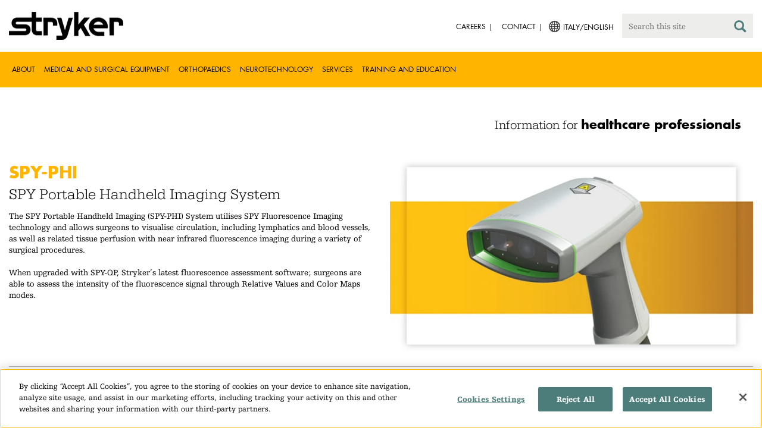

--- FILE ---
content_type: text/html;charset=utf-8
request_url: https://www.stryker.com/it/en/endoscopy/products/spy-phi/index-eu.html
body_size: 8939
content:

<!doctype html>

<html lang="en-it">
<head>
  <!-- Google Tag Manager (noscript) -->
  <noscript><iframe class="optanon-category-C0004" data-src="https://www.googletagmanager.com/ns.html?id=GTM-5K8WWJT" height="0" width="0" style="display:none;visibility:hidden"></iframe></noscript>
  <!-- End Google Tag Manager (noscript) -->
  
<meta charset="utf-8"/>







<script defer="defer" type="text/javascript" src="https://rum.hlx.page/.rum/@adobe/helix-rum-js@%5E2/dist/rum-standalone.js" data-routing="env=prod,tier=publish,ams=Stryker Corporation"></script>
<link rel="alternate" hreflang="en-AT" href="https://www.stryker.com/at/en/endoscopy/products/spy-phi/index-eu.html"/>

<link rel="alternate" hreflang="de-AT" href="https://www.stryker.com/at/de/endoscopy/products/spy-phi/index-eu.html"/>

<link rel="alternate" hreflang="en-BH" href="https://www.stryker.com/bh/en/endoscopy/products/spy-phi/index-eu.html"/>

<link rel="alternate" hreflang="en-CY" href="https://www.stryker.com/cy/en/endoscopy/products/spy-phi/index-eu.html"/>

<link rel="alternate" hreflang="en-DK" href="https://www.stryker.com/dk/en/endoscopy/products/spy-phi/index-eu.html"/>

<link rel="alternate" hreflang="en-EG" href="https://www.stryker.com/eg/en/endoscopy/products/spy-phi/index-eu.html"/>

<link rel="alternate" hreflang="en-FI" href="https://www.stryker.com/fi/en/endoscopy/products/spy-phi/index-eu.html"/>

<link rel="alternate" hreflang="fr-FR" href="https://www.stryker.com/fr/fr/endoscopy/products/spy-phi/index-eu.html"/>

<link rel="alternate" hreflang="en-IR" href="https://www.stryker.com/ir/en/endoscopy/products/spy-phi/index-eu.html"/>

<link rel="alternate" hreflang="en-IL" href="https://www.stryker.com/il/en/endoscopy/products/spy-phi/index-eu.html"/>

<link rel="alternate" hreflang="en-DE" href="https://www.stryker.com/de/en/endoscopy/products/spy-phi/index-eu.html"/>

<link rel="alternate" hreflang="de-DE" href="https://www.stryker.com/de/de/endoscopy/products/spy-phi/index-eu.html"/>

<link rel="alternate" hreflang="en-GB" href="https://www.stryker.com/gb/en/endoscopy/products/spy-phi/index-eu.html"/>

<link rel="alternate" hreflang="en-GR" href="https://www.stryker.com/gr/en/endoscopy/products/spy-phi/index-eu.html"/>

<link rel="alternate" hreflang="en-IE" href="https://www.stryker.com/ie/en/endoscopy/products/spy-phi/index-eu.html"/>

<link rel="alternate" hreflang="it-IT" href="https://www.stryker.com/it/it/endoscopy/products/spy-phi/index-eu.html"/>

<link rel="alternate" hreflang="en-IT" href="https://www.stryker.com/it/en/endoscopy/products/spy-phi/index-eu.html"/>

<link rel="alternate" hreflang="en-JO" href="https://www.stryker.com/jo/en/endoscopy/products/spy-phi/index-eu.html"/>

<link rel="alternate" hreflang="en-KW" href="https://www.stryker.com/kw/en/endoscopy/products/spy-phi/index-eu.html"/>

<link rel="alternate" hreflang="en-MT" href="https://www.stryker.com/mt/en/endoscopy/products/spy-phi/index-eu.html"/>

<link rel="alternate" hreflang="en-NL" href="https://www.stryker.com/nl/en/endoscopy/products/spy-phi/index-eu.html"/>

<link rel="alternate" hreflang="nl-NL" href="https://www.stryker.com/nl/nl/endoscopy/products/spy-phi/index-eu.html"/>

<link rel="alternate" hreflang="en-NO" href="https://www.stryker.com/no/en/endoscopy/products/spy-phi/index-eu.html"/>

<link rel="alternate" hreflang="en-OM" href="https://www.stryker.com/om/en/endoscopy/products/spy-phi/index-eu.html"/>

<link rel="alternate" hreflang="en-PL" href="https://www.stryker.com/pl/en/endoscopy/products/spy-phi/index-eu.html"/>

<link rel="alternate" hreflang="pl-PL" href="https://www.stryker.com/pl/pl/endoscopy/products/spy-phi/index-eu.html"/>

<link rel="alternate" hreflang="en-QA" href="https://www.stryker.com/qa/en/endoscopy/products/spy-phi/index-eu.html"/>

<link rel="alternate" hreflang="en-RO" href="https://www.stryker.com/ro/en/endoscopy/products/spy-phi/index-eu.html"/>

<link rel="alternate" hreflang="en-RU" href="https://www.stryker.com/ru/en/endoscopy/products/spy-phi/index-eu.html"/>

<link rel="alternate" hreflang="en-SA" href="https://www.stryker.com/sa/en/endoscopy/products/spy-phi/index-eu.html"/>

<link rel="alternate" hreflang="en-ZA" href="https://www.stryker.com/za/en/endoscopy/products/spy-phi/index-eu.html"/>

<link rel="alternate" hreflang="en-ES" href="https://www.stryker.com/es/en/endoscopy/products/spy-phi/index-eu.html"/>

<link rel="alternate" hreflang="es-ES" href="https://www.stryker.com/es/es/endoscopy/products/spy-phi/index-eu.html"/>

<link rel="alternate" hreflang="en-SE" href="https://www.stryker.com/se/en/endoscopy/products/spy-phi/index-eu.html"/>

<link rel="alternate" hreflang="en-CH" href="https://www.stryker.com/ch/en/endoscopy/products/spy-phi/index-eu.html"/>

<link rel="alternate" hreflang="fr-CH" href="https://www.stryker.com/ch/fr/endoscopy/products/spy-phi/index-eu.html"/>

<link rel="alternate" hreflang="de-CH" href="https://www.stryker.com/ch/de/endoscopy/products/spy-phi/index-eu.html"/>

<link rel="alternate" hreflang="it-CH" href="https://www.stryker.com/ch/it/endoscopy/products/spy-phi/index-eu.html"/>

<link rel="alternate" hreflang="en-TN" href="https://www.stryker.com/tn/en/endoscopy/products/spy-phi/index-eu.html"/>

<link rel="alternate" hreflang="en-TR" href="https://www.stryker.com/tr/en/endoscopy/products/spy-phi/index-eu.html"/>

<link rel="alternate" hreflang="en-AE" href="https://www.stryker.com/ae/en/endoscopy/products/spy-phi/index-eu.html"/>

<link rel="alternate" hreflang="x-default" href="https://www.stryker.com/index.html"/>
<title>SPY-PHI | Stryker</title>
<meta name="viewport" content="width=device-width, initial-scale=1.0"/>
<meta name="keywords" content="Surgical visualization, Surgical Visualization, Product, Reconstructive surgery, breast, Endoscopy, Camera systems, HCP_CONTENT"/>
<meta name="description" content="The SPY Portable Handheld Imaging (SPY-PHI) System utilises SPY Fluorescence Imaging technology and allows surgeons to visualise circulation, including lymphatics and blood vessels, as well as related tissue perfusion with near infrared fluorescence imaging during a variety of surgical procedures.
&lt;br>&lt;br>
When upgraded with SPY-QP, Stryker’s latest fluorescence assessment software; surgeons are able to assess the intensity of the fluorescence signal through Relative Values and Color Maps modes.


"/>
<link rel="apple-touch-icon" sizes="180x180" href="/content/dam/stryker/global/icons/apple-touch-icon.png"/>
<link rel="icon" type="image/png" sizes="32x32" href="/content/dam/stryker/global/icons/favicon-32x32.png"/>
<link rel="icon" type="image/png" sizes="16x16" href="/content/dam/stryker/global/icons/favicon-16x16.png"/>
<link rel="manifest" href="/content/dam/stryker/global/icons/site.webmanifest" crossorigin="use-credentials"/>
<link rel="mask-icon" href="/content/dam/stryker/global/icons/safari-pinned-tab.svg" color="#ffb500"/>
<link rel="shortcut icon" href="/content/dam/stryker/global/icons/favicon.ico"/>
<meta name="msapplication-TileColor" content="#ffb500"/>
<meta name="msapplication-config" content="/content/dam/stryker/global/icons/browserconfig.xml"/>
<meta name="theme-color" content="#ffb500"/>

<meta property="og:title" content="SPY-PHI"/>


<meta property="og:description" content="The SPY Portable Handheld Imaging (SPY-PHI) System utilises SPY Fluorescence Imaging technology and allows surgeons to visualise circulation, including lymphatics and blood vessels, as well as related tissue perfusion with near infrared fluorescence imaging during a variety of surgical procedures.
&lt;br>&lt;br>
When upgraded with SPY-QP, Stryker’s latest fluorescence assessment software; surgeons are able to assess the intensity of the fluorescence signal through Relative Values and Color Maps modes.


"/>


<meta property="og:image" content="https://www.stryker.com/content/dam/stryker/endoscopy/images/HeroSPY-PHI.jpg"/>   


<link rel="canonical" href="https://www.stryker.com/it/en/endoscopy/products/spy-phi/index-eu.html"/>	  



<!-- Turn off Safari IOS telephone number detection. -->
<meta name="format-detection" content="telephone=no"/>
<meta http-equiv="X-UA-Compatible" content="IE=edge,chrome=1"/>










    
<link rel="stylesheet" href="/etc/designs/stryker/clientlibs-1769093306891/base.min.css" type="text/css">




    
<link rel="stylesheet" href="/etc/designs/stryker/clientlibs-1769093306891/components.min.css" type="text/css">




<!--  GSA tags -->
<meta name="syk-gsa-title" content="SPY-PHI"/>
<meta name="syk-gsa-description" content="The SPY Portable Handheld Imaging (SPY-PHI) System utilises SPY Fluorescence Imaging technology and allows surgeons to visualise circulation, including lymphatics and blood vessels, as well as related tissue perfusion with near infrared fluorescence imaging during a variety of surgical procedures.
&lt;br>&lt;br>
When upgraded with SPY-QP, Stryker’s latest fluorescence assessment software; surgeons are able to assess the intensity of the fluorescence signal through Relative Values and Color Maps modes.


"/>
<meta name="syk-gsa-subtitle" content="SPY Portable Handheld Imaging System"/>
<meta name="syk-gsa-thumbnail" content="/content/dam/stryker/endoscopy/images/HeroSPY-PHI.jpg"/>

<!--  end GSA tags -->
  

  <script type="text/javascript">
    var digitalData = digitalData || {};
  </script>
</head>
<body class="page product-detail " data-content-type="product" data-business-unit="endoscopy" data-business-unit-list="[&#34;endoscopy&#34;]" data-page-title="SPY-PHI" data-template="product-detail" data-node-name="index-eu" data-country-language="it:en" data-hierarchy="endoscopy:products:spy-phi:index-eu" data-capability="surgical-visualization" data-capability-list="[&#34;reconstructive-surgery&#34;,&#34;surgical-visualization&#34;]" data-specialty="surgical-visualization" data-specialty-list="[&#34;breast&#34;,&#34;camera-systems&#34;,&#34;surgical-visualization&#34;]" data-product-list="[]" data-mode data-mastercopylist="[&#34;us&#34;,&#34;control_copy&#34;,&#34;edit_intl&#34;,&#34;edit_apac&#34;,&#34;edit_au&#34;,&#34;edit_china&#34;,&#34;edit_eemea&#34;,&#34;edit_eu&#34;,&#34;edit_france&#34;,&#34;edit_japan&#34;,&#34;edit_korea&#34;,&#34;edit_la&#34;,&#34;master_apac&#34;,&#34;master_australia&#34;,&#34;master_china&#34;,&#34;master_eemea&#34;,&#34;master_eu&#34;,&#34;master_france&#34;,&#34;master_hongkong&#34;,&#34;master_taiwan&#34;]">

<div class="wrapper bootstrap">
  <!--Cookie Alert -->
  
  


  <!--Header-->
  <!-- START: header -->
<header id="header" class="g-header" data-widget="g-header">
	<input id="indexUrl" name="indexUrl" value="/content/stryker/it/en/index.html" type="hidden"/>
	<a class="close-navbar-toggler collapsed" data-toggle="collapse" data-target="g-megamenu" aria-controls="g-megamenu" aria-expanded="false" aria-label="Toggle navigation"></a> 
	<script type="text/javascript" src="https://www.gstatic.com/charts/loader.js"></script>
	<div class="global-header">
		<div class="container">
			<input type="hidden" id="hdnRunMode" value="non-author"/>
			<div class="logo">
				<a href="/it/en/index.html"> <img class="img-responsive" src="/etc/designs/stryker/images/header/logo.png" alt="Stryker"/></a>
			</div>
			<div class="menu-btn">
				<button type="button" class="menu-toggle" data-target=".g-megamenu">
					<span class="icon-bar"></span> <span class="icon-bar"></span>
                    <span class="icon-bar"></span> <span class="hide">Menu</span>
				</button>
			</div>
			<div class="search-bar">
				<form id="header-search" action="/it/en/search.html" method="GET">
					<input type="text" class="search-control" name="q" id="q" placeholder="Search this site"/>
                     <a href="#" onclick="document.getElementById('header-search').submit();">
      					<i class="icon-search"></i>
   					</a>
				</form>
			</div>
			<div class="language-country-select pull-right" style="display: none">
				<a id="lang-selector" style="cursor: pointer">
				 <img alt="Select Country/Language" class="img-responsive" src="/content/dam/stryker/global/globe_icon.png" style="float: left;margin-right: 5px;"/> 
                	<span class="text site-language" id="language-country-select"></span>
				</a>
			</div>
			<div class="search-btn">
				<button type="button" class="search-toggle icon-search" data-target=".search-bar"></button>
			</div>

			<nav class="utility-links">
				<ul class="m-secondary-navigation list-unstyled">
					<!-- <div data-sly-test="" data-sly-list.list="" data-sly-unwrap> -->
					
						<li>
							
								<a href="http://careers.stryker.com/" target="_blank">
                                   	<span class="text">Careers</span>
								</a>
							
							
						</li>
					
						<li>
							
							
								<a href="/it/en/about/contact.html" target="_self">
                                   	<span class="text">Contact</span>
								</a>
							
						</li>
					
				</ul>
			</nav>
		</div>
	</div>
	<!--<sly data-sly-include="loginstatuswidget.html"></sly>-->
	<div class="g-megamenu">
	<div class="nav-container">
		
			<div class="nav-content">
				<div class="main-nav">
					<div class="container">
						<nav>
							<ul class="list-unstyled main">
								<li><a class="no-reload" href="/it/en/about.html" target="_self" data-target="#secondary-nav-0">About</a>
								</li>
								
							
								<li><a class="no-reload" href="/it/en/portfolios/medical-surgical-equipment.html" target="_self" data-target="#secondary-nav-1">Medical and Surgical Equipment</a>
								</li>
								
							
								<li><a class="no-reload" href="/it/en/portfolios/orthopaedics.html" target="_self" data-target="#secondary-nav-2">Orthopaedics</a>
								</li>
								
							
								<li><a class="no-reload" href="/it/en/portfolios/neurotechnology-spine.html" target="_self" data-target="#secondary-nav-3">Neurotechnology</a>
								</li>
								
							
								
								<li><a href="/it/en/services.html" target="_self" class="external">Services</a></li>
							
								
								<li><a href="/it/en/training-and-education.html" target="_self" class="external">Training and Education</a></li>
							</ul>
						</nav>
						<!-- Utility links -->
						<nav>
							<ul class="list-unstyled" id="utilityLinks">
								
									<li>
										
											<a href="http://careers.stryker.com/" target="_blank" class="external">Careers</a>
										
										
									</li>
								
									<li>
										
										
											<a href="/it/en/about/contact.html" target="_self" class="external">Contact</a>
										
									</li>
								
							</ul>
						</nav>
						<!-- End utility links -->
					</div>
				</div>
				
					<div class="secondary-nav" id="secondary-nav-0">
						<div class="row">
							<div class="hidden-md hidden-lg col-md-2">
								<nav>
									<a href="#" class="item back no-reload">back</a>
								</nav>
							</div>
						</div>
						
							<div class="container">
								<div class="row">
									
										<div class="col-md-2">
											<nav>
												<ul class="list-unstyled">
													<li class="bold"><a href="/it/en/about.html">About us</a>
													</li>
												
													<li class="bold"><a href="/it/en/about/global-quality.html">Global quality</a>
													</li>
												
													<li class="bold"><a href="/it/en/about/annual-review.html">Comprehensive Report</a>
													</li>
												
													<li class="bold"><a href="/it/en/about/our-culture.html">Our culture</a>
													</li>
												
													<li class="bold"><a href="/it/en/about/our-locations.html">Our location in Italy</a>
													</li>
												
													<li class="bold"><a href="/it/en/about/history.html">Our history </a>
													</li>
												
													<li class="bold"><a href="/it/en/about/our-board-of-directors.html">Our Board of Directors</a>
													</li>
												
													<li class="bold"><a href="/it/en/about/our-management.html">Our management</a>
													</li>
												
													<li class="bold"><a href="/it/en/about/governance.html">Corporate governance</a>
													</li>
												</ul>
											</nav>
										</div>
									
										<div class="col-md-2">
											<nav>
												<ul class="list-unstyled">
													<li class="bold"><a href="/it/en/about/corporate-responsibility.html">Corporate Responsibility</a>
													</li>
												
													<li class="bold"><a href="/it/en/about/news.html">News and features</a>
													</li>
												
													<li class="bold"><a href="/it/en/about/awards.html">Awards </a>
													</li>
												</ul>
											</nav>
										</div>
									
									
										<div class="col-md-2">
											<nav>
												<ul class="list-unstyled">
													
														<li class="bold">
															<span>Our Business</span>
														</li>
														
													
													
												
													
														
														<li class="nav-unbold">
															<a href="/it/en/acute-care.html" target="_self">Acute Care</a>
														</li>
													
													
												
													
														
														<li class="nav-unbold">
															<a href="/it/en/communications.html" target="_self">Communications</a>
														</li>
													
													
												
													
														
														<li class="nav-unbold">
															<a href="/it/en/craniomaxillofacial.html" target="_self">Craniomaxillofacial</a>
														</li>
													
													
												
													
														
														<li class="nav-unbold">
															<a href="/it/en/emergency-care.html" target="_self">Emergency Care</a>
														</li>
													
													
												
													
														
														<li class="nav-unbold">
															<a href="/it/en/endoscopy.html" target="_self">Endoscopy</a>
														</li>
													
													
												
													
														
														<li class="nav-unbold">
															<a href="/it/en/ent.html" target="_self">ENT</a>
														</li>
													
													
												
													
														
														<li class="nav-unbold">
															<a href="/it/en/interventional-spine.html" target="_self">Interventional Spine</a>
														</li>
													
													
												
													
														
														<li class="nav-unbold">
															<a href="/it/en/nse.html" target="_self">Neurosurgical</a>
														</li>
													
													
												</ul>
											</nav>
										</div>
									
										<div class="col-md-2">
											<nav>
												<ul class="list-unstyled">
													
													
														<li class="nav-unbold"><a href="/it/en/neurovascular.html" target="_self">Neurovascular</a>
														</li>
													
												
													
													
														<li class="nav-unbold"><a href="/it/en/orthopaedic-instruments.html" target="_self">Orthopaedic Instruments</a>
														</li>
													
												
													
													
														<li class="nav-unbold"><a href="/it/en/sage.html" target="_self">Sage</a>
														</li>
													
												
													
													
														<li class="nav-unbold"><a href="/it/en/surgical-technologies.html" target="_self">Surgical Technologies</a>
														</li>
													
												</ul>
											</nav>
										</div>
									
								</div>
							</div>
						
						
					</div>
				
					<div class="secondary-nav" id="secondary-nav-1">
						<div class="row">
							<div class="hidden-md hidden-lg col-md-2">
								<nav>
									<a href="#" class="item back no-reload">back</a>
								</nav>
							</div>
						</div>
						
						
							<div class="container">
								<div class="row">
									
										<div class="col-md-2">
											<nav>
												<ul class="list-unstyled">
													<li class="bold"><a href="/it/en/portfolios/medical-surgical-equipment.html">All product categories</a>
													</li>
												
													<li class="bold"><a href="/it/en/portfolios/medical-surgical-equipment/bedframes.html">Bed frames</a>
													</li>
												
													<li class="bold"><a href="/it/en/portfolios/medical-surgical-equipment/emergency-patient-transport.html">Emergency patient transport</a>
													</li>
												
													<li class="bold"><a href="/it/en/portfolios/medical-surgical-equipment/ent.html">ENT</a>
													</li>
												
													<li class="bold"><a href="/it/en/portfolios/medical-surgical-equipment/image-guided-therapies.html">Image guided therapies</a>
													</li>
												
													<li class="bold"><a href="/it/en/portfolios/medical-surgical-equipment/infrastructure-and-room-design.html">Infrastructure and room design</a>
													</li>
												
													<li class="bold"><a href="/it/en/portfolios/medical-surgical-equipment/integration-and-connectivity.html">Integration and connectivity</a>
													</li>
												
													<li class="bold"><a href="/it/en/portfolios/medical-surgical-equipment/navigation.html">Navigation</a>
													</li>
												
													<li class="bold"><a href="/it/en/portfolios/medical-surgical-equipment/orthopedic-disposables.html">Orthopaedic disposables</a>
													</li>
												</ul>
											</nav>
										</div>
									
										<div class="col-md-2">
											<nav>
												<ul class="list-unstyled">
													<li class="bold"><a href="/it/en/portfolios/medical-surgical-equipment/patient-room-furniture.html">Patient room furniture</a>
													</li>
												
													<li class="bold"><a href="/it/en/portfolios/medical-surgical-equipment/personal-protection-equipment.html">Personal protection equipment</a>
													</li>
												
													<li class="bold"><a href="/it/en/portfolios/medical-surgical-equipment/power-tools-and-cutting-accessories.html">Power tools</a>
													</li>
												
													<li class="bold"><a href="/it/en/portfolios/medical-surgical-equipment/stretchers.html">Stretchers and transport chairs</a>
													</li>
												
													<li class="bold"><a href="/it/en/portfolios/medical-surgical-equipment/support-surfaces.html">Support surfaces</a>
													</li>
												
													<li class="bold"><a href="/it/en/portfolios/medical-surgical-equipment/surgical-suction.html">Surgical suction</a>
													</li>
												
													<li class="bold"><a href="/it/en/portfolios/medical-surgical-equipment/surgical-visualization.html">Surgical visualization</a>
													</li>
												
													<li class="bold"><a href="/it/en/portfolios/medical-surgical-equipment/temperature-management.html">Temperature management</a>
													</li>
												
													<li class="bold"><a href="/it/en/portfolios/medical-surgical-equipment/reconstructive-surgery.html">Reconstructive surgery</a>
													</li>
												</ul>
											</nav>
										</div>
									
										<div class="col-md-2">
											<nav>
												<ul class="list-unstyled">
													<li class="bold"><a href="/it/en/portfolios/medical-surgical-equipment/emergency-response-and-resuscitation.html">Emergency response and resuscitation</a>
													</li>
												
													<li class="bold"><a href="/it/en/portfolios/medical-surgical-equipment/emergency-data-solutions.html">Emergency Care Data Solutions</a>
													</li>
												
													<li class="bold"><a href="/it/en/portfolios/medical-surgical-equipment/illuminated-instruments.html">Illuminated instruments</a>
													</li>
												
													<li class="bold"><a href="/it/en/portfolios/medical-surgical-equipment/oral-hygiene.html">Oral hygiene</a>
													</li>
												
													<li class="bold"><a href="/it/en/portfolios/medical-surgical-equipment/patient-cleansing.html">Patient cleansing</a>
													</li>
												
													<li class="bold"><a href="/it/en/portfolios/medical-surgical-equipment/patient-positioning.html">Patient positioning</a>
													</li>
												
													<li class="bold"><a href="/it/en/portfolios/medical-surgical-equipment/skin-decolonization.html">Skin decolonisation</a>
													</li>
												
													<li class="bold"><a href="/it/en/portfolios/medical-surgical-equipment/skin-closure.html">Skin closure</a>
													</li>
												
													<li class="bold"><a href="/it/en/portfolios/medical-surgical-equipment/clinical-seating.html">Clinical seating</a>
													</li>
												</ul>
											</nav>
										</div>
									
								</div>
							</div>
						
					</div>
				
					<div class="secondary-nav" id="secondary-nav-2">
						<div class="row">
							<div class="hidden-md hidden-lg col-md-2">
								<nav>
									<a href="#" class="item back no-reload">back</a>
								</nav>
							</div>
						</div>
						
						
							<div class="container">
								<div class="row">
									
										<div class="col-md-2">
											<nav>
												<ul class="list-unstyled">
													<li class="bold"><a href="/it/en/portfolios/orthopaedics.html">All product categories</a>
													</li>
												
													<li class="bold"><a href="/it/en/portfolios/orthopaedics/spine--ortho-.html">Spine</a>
													</li>
												
													<li class="bold"><a href="/it/en/portfolios/orthopaedics/craniomaxillofacial.html">Craniomaxillofacial</a>
													</li>
												
													<li class="bold"><a href="/it/en/portfolios/orthopaedics/sports-medicine.html">Sports medicine</a>
													</li>
												
													<li class="bold"><a href="/it/en/portfolios/orthopaedics/foot-and-ankle.html">Foot and ankle</a>
													</li>
												
													<li class="bold"><a href="/it/en/portfolios/orthopaedics/joint-replacement.html">Joint Replacement</a>
													</li>
												
													<li class="bold"><a href="/it/en/portfolios/orthopaedics/trauma-and-extremities.html">Trauma and Extremities</a>
													</li>
												
													<li class="bold"><a href="/it/en/portfolios/orthopaedics/upper-extremities.html">Upper extremities</a>
													</li>
												</ul>
											</nav>
										</div>
									
								</div>
							</div>
						
					</div>
				
					<div class="secondary-nav" id="secondary-nav-3">
						<div class="row">
							<div class="hidden-md hidden-lg col-md-2">
								<nav>
									<a href="#" class="item back no-reload">back</a>
								</nav>
							</div>
						</div>
						
						
							<div class="container">
								<div class="row">
									
										<div class="col-md-2">
											<nav>
												<ul class="list-unstyled">
													<li class="bold"><a href="/it/en/portfolios/neurotechnology-spine.html">All product categories</a>
													</li>
												
													<li class="bold"><a href="/it/en/portfolios/neurotechnology-spine/cranial.html">Cranial</a>
													</li>
												
													<li class="bold"><a href="/it/en/portfolios/neurotechnology-spine/neurovascular.html">Neurovascular</a>
													</li>
												</ul>
											</nav>
										</div>
									
								</div>
							</div>
						
					</div>
				
					<div class="secondary-nav" id="secondary-nav-4">
						<div class="row">
							<div class="hidden-md hidden-lg col-md-2">
								<nav>
									<a href="#" class="item back no-reload">back</a>
								</nav>
							</div>
						</div>
						
						
							<div class="container">
								<div class="row">
									
								</div>
							</div>
						
					</div>
				
					<div class="secondary-nav" id="secondary-nav-5">
						<div class="row">
							<div class="hidden-md hidden-lg col-md-2">
								<nav>
									<a href="#" class="item back no-reload">back</a>
								</nav>
							</div>
						</div>
						
						
							<div class="container">
								<div class="row">
									
								</div>
							</div>
						
					</div>
				
			</div>
		
	</div>
	<div class="overlay hidden-md hidden-lg"></div>
</div>
	
		<div>

	
		<div class="container">
			<div class="g-hcpbanner bg-white
    				left-to-right
    				">
				<h2><h3 style="text-align: right;"><span class="urw-egyptienne-black">Information for</span> <b><span class="futura-bold-black">healthcare professionals</span></b><br /></h3></h2>
			</div>
		</div>
	
	
</div>

	

	<input type="hidden" id="hdnShowAlert" value="false"/>
	<input type="hidden" id="hdnAlertTitle"/>
    <input type="hidden" id="hdnAlertMsg"/>
    <input type="hidden" id="hdnAlertContBtnText"/>
    <input type="hidden" id="hdnAlertCancelBtnText"/>
     <span class="hidden days">7</span>
  	
	<div id="c-country-switch-modal" class="modal fade" tabindex="-1" role="dialog">
		<div class="modal-dialog" role="document">
			<div class="modal-content">
				<div class="modal-body">
					<div class="c-procare-tile-info">
						<button class="c-procare-tile-close icon-remove" type="button" data-dismiss="modal" aria-label="Close"></button>
						<h2 class="c-procare-tile-title component-subheading border-bottom-gold">
							
						</h2>
						<div class="page-section">
							
						</div>
						<a class="btn btn-default btn-continue-country-switch-modal" title="Continue">
							
						</a>
						<button type="button" class="btn btn-gray btn-cancel-country-switch-modal" data-dismiss="modal">
							
						</button>
					</div>
				</div>
			</div><!-- /.modal-content -->
		</div><!-- /.modal-dialog -->
	</div><!-- /.modal -->
	
	<!-- HCP Message box -->
	<input type="hidden" id="hdnDisplayHcpConfirmation" value="false"/>
	
</header>
<!-- END: header -->




<div id="aem-specific-data" data-lastModified="2021-04-19" data-originalPublishDate="2023-02-06" data-environment="prod" data-version="6.5" data-siteKey="syk"/>

    
<script src="/etc.clientlibs/clientlibs/granite/jquery.min.js"></script>
<script src="/etc/designs/stryker/clientlibs-1769093306891/base.min.js"></script>
<script src="/etc.clientlibs/stryker/components/structure/pages/base/partials/adobeClientDataLayer.min.js"></script>




  
  <!--Content-->
  <div class="container-fluid" role="main">
  <div class="main content row">

    <!-- START: Breadcrumb -->
    <!-- DEV PENDING: <div class="breadcrumb" data-sly-resource="breadcrumb"></div> -->
    <!-- END: Breadcrumb -->

    <!--Hero Parsys-->
    
      
      <div>




    
    
    <div class="pagehero"><div class="c-page-hero container page-section">
  
  <div class="c-page-hero-content border-bottom-gold">
    <div class="row">
      <div class="col-xs-12 col-sm-6">
        <h1 class="title" style="color: rgb(255,181,0);">SPY-PHI</h1>
        
          <h2 class="subhead">SPY Portable Handheld Imaging System</h2>
        
        <p class="content">The SPY Portable Handheld Imaging (SPY-PHI) System utilises SPY Fluorescence Imaging technology and allows surgeons to visualise circulation, including lymphatics and blood vessels, as well as related tissue perfusion with near infrared fluorescence imaging during a variety of surgical procedures.
<br /><br />
When upgraded with SPY-QP, Stryker’s latest fluorescence assessment software; surgeons are able to assess the intensity of the fluorescence signal through Relative Values and Color Maps modes.


</p>
      </div>

      
      
        
      

      
  
  <div class="col-xs-12 col-sm-6">
    <picture>
      <source srcset="https://media-assets.stryker.com/is/image/stryker/SYK.Stryker.com.NovadaqPages_AssetsSPY-PHI%20-%20Main?$preset_666_392$" media="(min-width: 480px)"/>
      <img class="img-responsive" src="https://media-assets.stryker.com/is/image/stryker/SYK.Stryker.com.NovadaqPages_AssetsSPY-PHI%20-%20Main?$preset_400_235$" data-trackable="true" data-aem-asset-id="88532422-0fb8-4762-aab6-ed8b56cbf265"/>
    </picture>
  </div>

    </div>
  </div>
</div>
</div>


</div>
    
    <!-- END: Page Hero Parsys-->

    <!-- START: Two Columns -->
    <div id="product-detail-container" class="container page-section">
      <div class="row">
        <div class="col-xs-12 col-sm-6">
          <div class="row">
            


  <div class="c-page-short-description container page-section u-no-pointer-events">
    <h3 class="u-white-space-pre">A handheld solution for perfusion assesment<br /> </h3>
    <div class="c-page-short-description-content">
      
      <p class="u-white-space-pre">SPY-PHI is a unique and versatile fluorescence imaging system that provides clinicians with a convenient solution for perfusion assessment. Its compact, lightweight design makes it ideal for use in the operating room as well as smaller spaces such as ambulatory surgical centers.</p>
      
      <p class="u-white-space-pre"></p>
    </div>
  </div>



          </div>
          <div class="row">
            <div class="c-rich-text-editor container">
	
	
	<div style="margin-left: %; margin-right: %; margin-top: %; margin-bottom: %; padding-top: %; padding-right: %; padding-left: %; padding-bottom: %;" class="   left-to-right ">
		
	</div>
</div>
          </div>
        </div>
        <div class="col-xs-12 col-sm-6 border-bottom-gold border-bottom-none-sm">
          <div class="row">
            

  <div class="c-contact-button container btn-container">
    <a class="btn btn-default contact-button-area" href="/it/en/endoscopy/contact.html">Contact</a>
  </div>



          </div>
          <div class="row">
            

  
    
  

  
    <div class="c-secondary-cta container page-section">
      <a title="Twitter" target="_blank" href="http://twitter.com/StrykerEndo" class="action-link">
        Twitter
      </a>
    </div>
  


          </div>
          <div class="row">
            

  
  
    <div class="c-tagcrumb container page-section">
      <h4 class="c-tagcrumb-title">Related categories</h4>
      
        <div class="c-tagcrumb-list-item-wrapper">
          <div class="c-tagcrumb-list-item">
            
            <ul class="list-unstyled">
              <li class="c-tagcrumb-item"><a href="/it/en/portfolios/medical-surgical-equipment/surgical-visualization.html">Surgical visualization</a></li>
            
              <li class="c-tagcrumb-item"><a href="/it/en/portfolios/medical-surgical-equipment/reconstructive-surgery.html">Reconstructive surgery</a></li>
            </ul>
          </div>
        </div>
      
        <div class="c-tagcrumb-list-item-wrapper">
          <div class="c-tagcrumb-list-item">
            
            <ul class="list-unstyled">
              <li class="c-tagcrumb-item"><a href="/it/en/portfolios/medical-surgical-equipment/reconstructive-surgery/breast.html">Breast</a></li>
            
              <li class="c-tagcrumb-item"><a href="/it/en/portfolios/medical-surgical-equipment/integration-and-connectivity/camera-systems.html">Camera systems</a></li>
            </ul>
          </div>
        </div>
      
    </div>
  


          </div>
        </div>
      </div>
    </div>
    <!-- END: Two Columns -->

    <!--Jump Bar Nav -->
    <div>
  
  
  

<script type="text/javascript">
  function updateDataLayer(anchorTag) {
    let anchorText = anchorTag.text.trim();
    window.adobeDataLayer.push({
      event: "Navigation Menu",
      web: {
        navigation: {
          utilityNav: "",
          globalNav: "",
          megaMenu: "",
          jumpNav: anchorText
        }
      }
    });
  }
</script>
</div>

    <!--Customizable Area-->
    
      
      <div>




    
    
    <div class="sectionseparator">




    <hr alt="" class="c-section-separator section-separator "/>
</div>


    
    
    <div class="cols4"><div class="colctrl container page-section">
  <div class="row">
    <div class="col-xs-12 col-sm-6 col-md-3">
      <div class="row">




    
    
    <div class="standaloneimage"><div class="c-standalone-image page-section container">
  
  
  <div class="c-standalone-image-content">
    <div class="title-content">
      <div class="text-center">
        <img class="img-responsive u-inline-block" src="https://media-assets.stryker.com/is/image/stryker/SYK.Stryker.com.NovadaqPages_AssetsSPY-PHI%20-%20White%20Light?$max_width_1440$" data-trackable="true" data-aem-asset-id="64ade42b-1ca9-4bb3-b3bd-42bfb0783a7d"/> 
      </div>
      </div>
    
    
    
  </div>
</div>
</div>


    
    
    <div class="text parbase"><div class="c-rich-text-editor container">
	
	
	<div style="margin-left: %; margin-right: %; margin-top: %; margin-bottom: %; padding-top: %; padding-right: %; padding-left: %; padding-bottom: %;" class="   left-to-right ">
		<p><span class="fontsize-1-25em"><span class="futura-bold">White Light</span></span></p>

	</div>
</div></div>


</div>
    </div>
    <div class="col-xs-12 col-sm-6 col-md-3">
      <div class="row">




    
    
    <div class="standaloneimage"><div class="c-standalone-image page-section container">
  
  
  <div class="c-standalone-image-content">
    <div class="title-content">
      <div class="text-center">
        <img class="img-responsive u-inline-block" src="https://media-assets.stryker.com/is/image/stryker/SYK.Stryker.com.NovadaqPages_AssetsSPY-PHI%20-%20Overlay?$max_width_1440$" data-trackable="true" data-aem-asset-id="6918e910-2b1f-42cd-a10e-c854673d504c"/> 
      </div>
      </div>
    
    
    
  </div>
</div>
</div>


    
    
    <div class="text parbase"><div class="c-rich-text-editor container">
	
	
	<div style="margin-left: %; margin-right: %; margin-top: %; margin-bottom: %; padding-top: %; padding-right: %; padding-left: %; padding-bottom: %;" class="   left-to-right ">
		<p><span class="fontsize-1-25em"><span class="futura-bold">Overlay Mode</span></span></p>

	</div>
</div></div>


</div>
    </div>
    <div class="col-xs-12 col-sm-6 col-md-3">
      <div class="row">




    
    
    <div class="standaloneimage"><div class="c-standalone-image page-section container">
  
  
  <div class="c-standalone-image-content">
    <div class="title-content">
      <div class="text-center">
        <img class="img-responsive u-inline-block" src="https://media-assets.stryker.com/is/image/stryker/SYK.Stryker.com.NovadaqPages_AssetsSPY-PHI%20-%20Fluorescence?$max_width_1440$" data-trackable="true" data-aem-asset-id="573f5dec-deec-4691-b027-44f13c79a144"/> 
      </div>
      </div>
    
    
    
  </div>
</div>
</div>


    
    
    <div class="text parbase"><div class="c-rich-text-editor container">
	
	
	<div style="margin-left: %; margin-right: %; margin-top: %; margin-bottom: %; padding-top: %; padding-right: %; padding-left: %; padding-bottom: %;" class="   left-to-right ">
		<p><span class="fontsize-1-25em"><span class="futura-bold">SPY Fluorescence Mode</span></span></p>

	</div>
</div></div>


</div>
    </div>
    <div class="col-xs-12 col-sm-6 col-md-3">
      <div class="row">




    
    
    <div class="standaloneimage"><div class="c-standalone-image page-section container">
  
  
  <div class="c-standalone-image-content">
    <div class="title-content">
      <div class="text-center">
        <img class="img-responsive u-inline-block" src="https://media-assets.stryker.com/is/image/stryker/SYK.Stryker.com.NovadaqPages_AssetsSPY-PHI%20-%20CSF?$max_width_1440$" data-trackable="true" data-aem-asset-id="d28addd8-6f93-4736-a144-f95439938aa6"/> 
      </div>
      </div>
    
    
    
  </div>
</div>
</div>


    
    
    <div class="text parbase"><div class="c-rich-text-editor container">
	
	
	<div style="margin-left: %; margin-right: %; margin-top: %; margin-bottom: %; padding-top: %; padding-right: %; padding-left: %; padding-bottom: %;" class="   left-to-right ">
		<p><span class="fontsize-1-25em"><span class="futura-bold">Color Segmented <br>
Fluorescence (CSF) Mode</span></span></p>

	</div>
</div></div>


    
    
    <div class="text parbase"><div class="c-rich-text-editor container">
	
	
	<div style="margin-left: %; margin-right: %; margin-top: %; margin-bottom: %; padding-top: %; padding-right: %; padding-left: %; padding-bottom: %;" class="   left-to-right ">
		<p style="text-align: right;"><span class="fontsize-8em"><sup><span style="color: #b2b4ae;">SPY-PHI images from a sigmoid and rectum LAR case.</span></sup></span><br>
</p>

	</div>
</div></div>


</div>
    </div>
  </div>
</div>
</div>


    
    
    <div class="sectionseparator">




    <hr alt="" class="c-section-separator section-separator "/>
</div>


    
    
    <div class="largeheadline"><div class="c-largeheadline page-section container">
  
  
  <div style="margin-left: %; margin-right: %; margin-top: %; margin-bottom: %; padding-top: %; padding-right: %; padding-left: %; padding-bottom: %;" class="largeheadline has-background bg-white left-to-right ">
    <span class="line1 line   "><span class="fontsize-4-5-vw"><span class="futura-bold">An enlightened perspective</span> <span class="urw-egyptienne">on surgery</span></span></span>
    <span class="line2 line  "></span>
  </div>
</div>
</div>


    
    
    <div class="cols2_1-3_2-3"><div class="colctrl container page-section">
  <div class="row">
    <div class="col-xs-12 col-sm-4">
      <div class="row">




    
    
    <div class="text parbase"><div class="c-rich-text-editor container">
	
	
	<div style="margin-left: %; margin-right: %; margin-top: %; margin-bottom: %; padding-top: %; padding-right: %; padding-left: %; padding-bottom: %;" class="   left-to-right ">
		<p><span class="fontsize-1-5em"><span class="futura-bold">Brilliant image quality</span></span></p>
<p>The 1080p resolution at 60fps, designed to provide realistic color reproduction, results in a sharp, highly detailed image</p>
<p>&nbsp;</p>
<p><span class="fontsize-1-5em"><span class="futura-bold">Multiple visualization modes</span></span></p>
<p>Combines fluorescence signal information with vivid white light imaging in real-time</p>
<p>&nbsp;</p>
<p><span class="fontsize-1-5em"><span class="futura-bold">Flexible working distance and wide imaging field</span></span></p>
<p>Designed to allow clinicians to assess perfusion using a wide range of viewing distances, allowing for versatility in the operating room</p>
<p>&nbsp;</p>
<p><span class="fontsize-1-5em"><span class="futura-bold">Ambient light immunity</span></span></p>
<p>Allows the operator to work fluidly without disrupting activities around the surgical table</p>

	</div>
</div></div>


</div>
    </div>
    <div class="col-xs-12 col-sm-8">
      <div class="row">




    
    
    <div class="standaloneimage"><div class="c-standalone-image page-section container">
  
  
  <div class="c-standalone-image-content">
    <div class="title-content">
      <div class="text-center">
        <img class="img-responsive u-inline-block" src="https://media-assets.stryker.com/is/image/stryker/SYK.Stryker.com.NovadaqPages_AssetsSPY-PHI%20-%20Enlightened?$max_width_1440$" data-trackable="true" data-aem-asset-id="cb2c7735-537f-4128-913a-65dfd7f0aec6"/> 
      </div>
      </div>
    
    
    
  </div>
</div>
</div>


</div>
    </div>
  </div>
</div>
</div>


    
    
    <div class="largeheadline"><div class="c-largeheadline page-section container">
  
  
  <div style="margin-left: %; margin-right: %; margin-top: %; margin-bottom: %; padding-top: %; padding-right: %; padding-left: %; padding-bottom: %;" class="largeheadline has-background bg-white left-to-right ">
    <span class="line1 line   "><span class="fontsize-4-5-vw"><span class="urw-egyptienne">Intuitive operator <span class="futura-bold">controls</span></span></span></span>
    <span class="line2 line  "></span>
  </div>
</div>
</div>


    
    
    <div class="cols2_2-3_1-3"><div class="colctrl container page-section">
  <div class="row">
    <div class="col-xs-12 col-sm-8">
      <div class="row">




    
    
    <div class="standaloneimage"><div class="c-standalone-image page-section container">
  
  
  <div class="c-standalone-image-content">
    <div class="title-content">
      <div class="text-center">
        <img class="img-responsive u-inline-block" src="https://media-assets.stryker.com/is/image/stryker/SYK.Stryker.com.NovadaqPages_AssetsSPY-PHI%20-%20Controls?$max_width_1440$" data-trackable="true" data-aem-asset-id="6f9af51c-9222-4def-b275-708b22b58e9f"/> 
      </div>
      </div>
    
    
    
  </div>
</div>
</div>


</div>
    </div>
    <div class="col-xs-12 col-sm-4">
      <div class="row">




    
    
    <div class="text parbase"><div class="c-rich-text-editor container">
	
	
	<div style="margin-left: %; margin-right: %; margin-top: %; margin-bottom: %; padding-top: %; padding-right: %; padding-left: %; padding-bottom: %;" class="   left-to-right ">
		<p><span class="futura-bold"><span class="fontsize-1-5em"><span style="color: #ffb500;">A. </span><span class="urw-egyptienne">Change between White Light and SPY Fluorescence Mode</span><br>
 &nbsp;</span></span></p>
<p><span class="futura-bold"><span class="fontsize-1-5em"><span style="color: #ffb500;">B.</span> <span class="urw-egyptienne">Focus In/Out</span><br>
 &nbsp;</span></span></p>
<p><span class="futura-bold"><span class="fontsize-1-5em"><span style="color: #ffb500;">C.</span> <span class="urw-egyptienne">Change Visualization mode</span><br>
 &nbsp;</span></span></p>
<p><b data-rte-class="rte-temp"><span class="futura-bold"><b data-rte-class="rte-temp"><span class="fontsize-1-5em"><span style="color: #ffb500;">D.</span> <b data-rte-class="rte-temp"><span class="urw-egyptienne">Menu for access to all Video Processor Illuminator (VPI) functions including image capture and records controls</span></b></span></b></span></b></p>

	</div>
</div></div>


</div>
    </div>
  </div>
</div>
</div>


    
    
    <div class="cols2"><div class="colctrl container page-section">
  <div class="row">
    <div class="col-xs-12 col-sm-6">
      <div class="row">




    
    
    <div class="standalonevideo">
  <div class="c-standalone-video container ">
      
      <div class="c-standalone-video-content page-section ">
        
        <div class="video-content" data-widget="stryker-standalone-video">
          
          <div class="video-dynamic">
            <!-- Dynamic media video -->
            <div>

    
    
<link rel="stylesheet" href="/libs/dam/components/scene7/dynamicmedia/clientlibs/dynamicmedia.min.css" type="text/css">
<script src="/libs/dam/components/scene7/common/clientlibs/viewer.min.js"></script>
<script src="/etc.clientlibs/clientlibs/granite/utils.min.js"></script>
<script src="/libs/dam/components/scene7/dynamicmedia/clientlibs/dynamicmedia.min.js"></script>
<script src="/libs/dam/components/scene7/common/clientlibs/i18n.min.js"></script>



    <!-- /* Viewer container when there is an asset */ -->
	<div class="cq-dd-image ">
        <div id="dynamicmedia_196125426" data-current-page="/content/stryker/it/en/endoscopy/products/spy-phi/index-eu" data-page-locale="en_it" data-asset-path="stryker/SPY_PHI_commercial_UPDATED-AVS" data-asset-name="SPY_PHI_commercial_UPDATED.mp4" data-asset-type="videoavs" data-viewer-type="VideoViewer" data-viewer-path="https://media-assets.stryker.com/s7viewers/" data-imageserver="https://media-assets.stryker.com/is/image/" data-videoserver="https://media-assets.stryker.com/is/content/" data-contenturl="https://media-assets.stryker.com/is/content/" data-wcmdisabled data-dms7 class="s7dm-dynamic-media">
        </div>
    </div>
    <!-- /* Placeholder when there is no content */ -->
	



</div>
          </div>
        </div>
        
      </div>
  </div>



    
<script src="/etc.clientlibs/stryker/components/content/standalonevideo/videoTracker.min.js"></script>


</div>


</div>
    </div>
    <div class="col-xs-12 col-sm-6">
      <div class="row">




    
    
    <div class="largeheadline"><div class="c-largeheadline page-section container">
  
  
  <div style="margin-left: %; margin-right: %; margin-top: %; margin-bottom: %; padding-top: %; padding-right: %; padding-left: %; padding-bottom: %;" class="largeheadline has-background bg-white left-to-right ">
    <span class="line1 line   "><span class="fontsize-4-5-vw"><span class="futura-bold"><span style="color: rgb(255,181,0);">SPY-PHI</span></span><br />
<span class="urw-egyptienne">An enlightened <br />
perspective on<br />
surgery</span></span></span>
    <span class="line2 line  "></span>
  </div>
</div>
</div>


</div>
    </div>
  </div>
</div>
</div>


</div>
    

    <!-- START: Two Columns -->
    <div class="c-tiles container">
      <div class="row">
         <div class="c-cross-promotional">
  
</div>

      </div>
    </div>
    <!-- END: Two Columns -->
  </div>
</div>

  
  <!--Disclaimer-->
  <!-- START: Disclaimer -->
<div class="container">
  <div>
  
  
</div>

  <div class="c-disclaimer"><p>SMACC 2021-28840</p></div>
</div>
<!-- END: Disclaimer -->
  <input type="hidden" id="businessUnitTag" value="/content/stryker/it/en/endoscopy/products/spy-phi/index-eu"/>  
  <input type="hidden" id="hiddenPublishedDate" value="04/19/2021"/>  
 
  <div class="container c-disclaimer page-section" data-widget="base"><p id="publishedDate"></p></div>
  
  <!--Back To Top Button-->
  <div class="c-back-to-top text-right u-anim-fadeout" data-widget="c-back-to-top">
  <a href="" class="c-back-to-top-cta text-center no-reload">
    <i class="icon-upmenu"></i>
  </a>
</div>

  
  <!--Footer-->
  <footer id="footer" class="footer">
	<div class="container g-footer" data-widget="g-footer">
	<input type="hidden" id="hdnShowFooter" value="true"/>
	<div class="row page-section g-footer-social-icons-desktop">

		<div class="col-md-9 col-xs-12">
			<div class="g-footer-disclaimer">
				<span>
					© Stryker 1998-2026
				</span>
				<span>
					|
				</span>
				<ul>
					<li>
						<a href="/it/en/legal/privacy.html" target="_self">
							PRIVACY
						</a>
					</li>
				
					<li>
						<a href="/it/en/legal/website-accessibility.html" target="_self">
							ACCESSIBILITY STATEMENT
						</a>
					</li>
				
					<li>
						<a href="/it/en/legal/surgeon-disclaimer.html" target="_self">
							HEALTHCARE PROFESSIONAL DISCLAIMER
						</a>
					</li>
				
					<li>
						<a href="/it/en/legal/terms-of-use.html" target="_self">
							TERMS OF USE
						</a>
					</li>
				</ul>
			</div>
		</div>

		<div class="col-md-3 col-xs-12">
			<div class="g-footer-social-icons">
				<ul>
					<li><a href="https://www.facebook.com/strykercareers/" target="_blank" onclick="socialPlatformTracking(this);"> <img src="https://media-assets.stryker.com/is/image/stryker/icon-social-f?$max_width_100_png$" alt="Facebook" data-trackable="true" data-aem-asset-id="b85a6a39-6118-4046-a458-86d5be1a89a7"/>
					</a></li>
				
					<li><a href="https://www.linkedin.com/company/stryker" target="_blank" onclick="socialPlatformTracking(this);"> <img src="https://media-assets.stryker.com/is/image/stryker/icon-social-t?$max_width_100_png$" alt="LinkedIn" data-trackable="true" data-aem-asset-id="1f4bac84-9511-4d02-ba44-d35da9e856bf"/>
					</a></li>
				</ul>
			</div>
		</div>
	</div>

	<div class="row page-section">
		<div class="col-xs-12">
			<div class="g-footer-recall">
				
				<ul>
					<li><a href="http://www.stryker.com/productexperience" target="_blank">
							Product experience </a></li>
				
					<li><a href="https://app.convercent.com/en-us/LandingPage/b6bb4e84-9fcb-ea11-a974-000d3ab9f296" target="_blank">
							Ethics hotline </a></li>
				
					<li><a href="/content/dam/stryker/about/our-locations/europe/italy/MOGC_PG_17032024.pdf" target="_blank">
							MODELLO 231 </a></li>
				
					<li><a href="/content/dam/stryker/about/our-locations/europe/italy/Condizioni%20generali%20di%20vendita%20(rev.%201).pdf" target="_blank">
							TERMINI E CONDIZIONI GENERALI DI VENDITA </a></li>
				
					<li><a href="/it/en/legal/value-transfer.html" target="_self">
							Value transfer </a></li>
				</ul>
			</div>
		</div>
	</div>
</div>
<script type="text/javascript">
	function socialPlatformTracking(anchorTag) {
		let altText = anchorTag.querySelector('img').alt;
		window.adobeDataLayer = window.adobeDataLayer || [];
		window.adobeDataLayer.push({
			event: "Social Platform",
			web: {
				social: {
					socialPlatform: altText
				}
  			}
  		});
	}
</script>
	<!--DTM Footer-->
</footer>


    
<script src="/etc.clientlibs/clientlibs/granite/jquery/granite.min.js"></script>
<script src="/etc.clientlibs/foundation/clientlibs/jquery.min.js"></script>




    




    
<script src="/etc/designs/stryker/clientlibs-1769093306891/components.min.js"></script>






	

</div>
<!--DTM Footer-->

  
    <script type="text/javascript" src="//assets.adobedtm.com/136dae5be016/c16268248032/launch-b7b98bbdd10a.min.js" async></script>
  
  

<!-- DTM Footer End -->
</body>
</html>


--- FILE ---
content_type: text/javascript;charset=UTF-8
request_url: https://media-assets.stryker.com/is/image/stryker/SPY_PHI_commercial_UPDATED-AVS?req=set,json,UTF-8&labelkey=label&id=205936970&handler=s7classics7sdkJSONResponse
body_size: 231
content:
/*jsonp*/s7classics7sdkJSONResponse({"set":{"pv":"1.0","type":"video_set","n":"stryker/SPY_PHI_commercial_UPDATED-AVS","item":[{"v":{"path":"stryker/_media_/a92/a921f325-bd24-42e5-abc8-2273860fd143.mp4","dx":"1280","dy":"720","bitrate":"3151197","id":"stryker/SPY_PHI_commercial_UPDATED-0x720-3000k","suffix":"mp4"},"i":{"n":"stryker/SPY_PHI_commercial_UPDATED-0x720-3000k"},"type":"video","iv":"Q4Zbc1","userdata":[{"Audio_Codec":"AAC LC","Audio_Sample_Rate":"44.1","Number_Audio_Channels":"2","Video_Codec":"AVC","Video_Frame_Rate":"30.000","Video_Length":"78.879"},{"Audio_Codec":"AAC LC","Audio_Sample_Rate":"44.1","Number_Audio_Channels":"2","Video_Codec":"AVC","Video_Frame_Rate":"30.000","Video_Length":"78.879"}]},{"v":{"path":"stryker/_media_/a46/a469ba93-e9f5-477c-8496-4ac0dbc44308.mp4","dx":"960","dy":"540","bitrate":"2156064","id":"stryker/SPY_PHI_commercial_UPDATED-0x540-2000k","suffix":"mp4"},"i":{"n":"stryker/SPY_PHI_commercial_UPDATED-0x540-2000k"},"type":"video","iv":"nLDbj3","userdata":[{"Audio_Codec":"AAC LC","Audio_Sample_Rate":"44.1","Number_Audio_Channels":"2","Video_Codec":"AVC","Video_Frame_Rate":"30.000","Video_Length":"78.879"},{"Audio_Codec":"AAC LC","Audio_Sample_Rate":"44.1","Number_Audio_Channels":"2","Video_Codec":"AVC","Video_Frame_Rate":"30.000","Video_Length":"78.879"}]},{"v":{"path":"stryker/_media_/0d8/0d864593-1849-4518-b3f0-a9bb013e8478.mp4","dx":"640","dy":"360","bitrate":"865766","id":"stryker/SPY_PHI_commercial_UPDATED-0x360-730k","suffix":"mp4"},"i":{"n":"stryker/SPY_PHI_commercial_UPDATED-0x360-730k"},"type":"video","iv":"d_GbB3","userdata":[{"Audio_Codec":"AAC LC","Audio_Sample_Rate":"44.1","Number_Audio_Channels":"2","Video_Codec":"AVC","Video_Frame_Rate":"30.000","Video_Length":"78.879"},{"Audio_Codec":"AAC LC","Audio_Sample_Rate":"44.1","Number_Audio_Channels":"2","Video_Codec":"AVC","Video_Frame_Rate":"30.000","Video_Length":"78.879"}]}]}},"205936970");